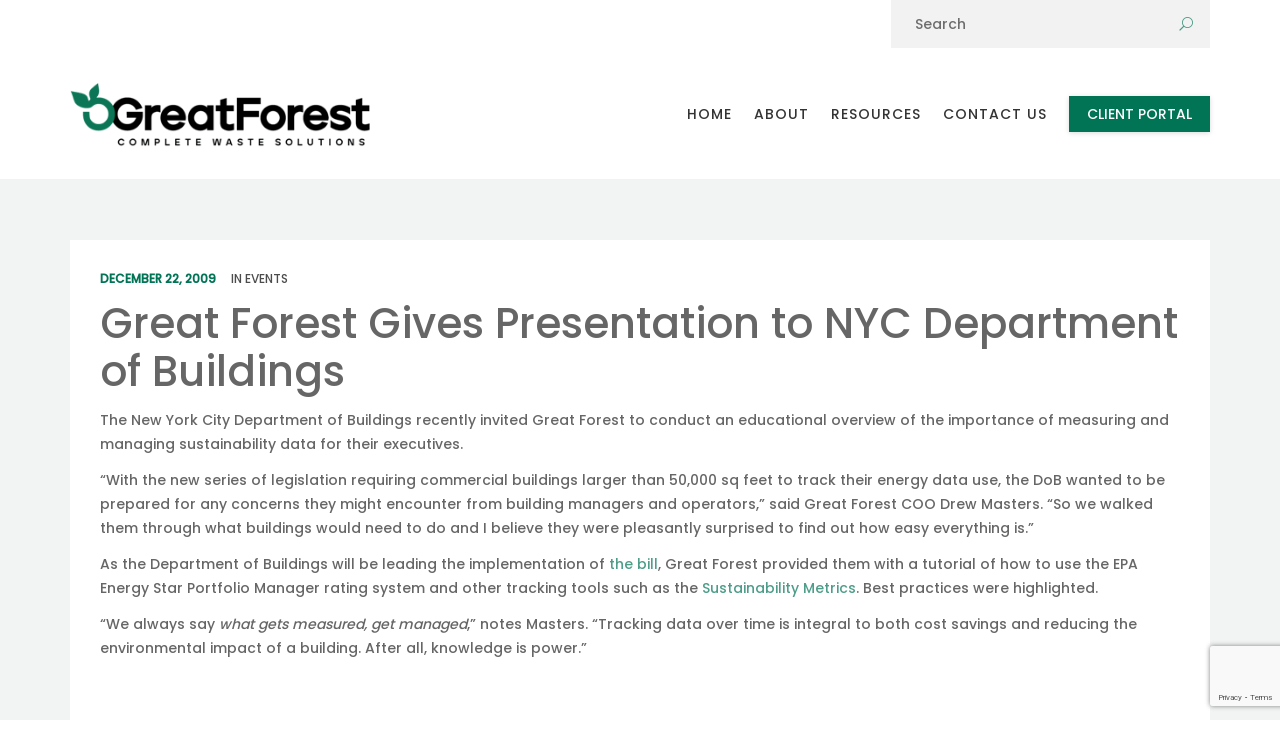

--- FILE ---
content_type: text/html; charset=utf-8
request_url: https://www.google.com/recaptcha/api2/anchor?ar=1&k=6Lc3ojcqAAAAAGZZO9pticr5EYmm_iv23y2_hJgq&co=aHR0cHM6Ly9ncmVhdGZvcmVzdC5jb206NDQz&hl=en&v=N67nZn4AqZkNcbeMu4prBgzg&size=invisible&anchor-ms=20000&execute-ms=30000&cb=3bgqetnp4ofn
body_size: 48858
content:
<!DOCTYPE HTML><html dir="ltr" lang="en"><head><meta http-equiv="Content-Type" content="text/html; charset=UTF-8">
<meta http-equiv="X-UA-Compatible" content="IE=edge">
<title>reCAPTCHA</title>
<style type="text/css">
/* cyrillic-ext */
@font-face {
  font-family: 'Roboto';
  font-style: normal;
  font-weight: 400;
  font-stretch: 100%;
  src: url(//fonts.gstatic.com/s/roboto/v48/KFO7CnqEu92Fr1ME7kSn66aGLdTylUAMa3GUBHMdazTgWw.woff2) format('woff2');
  unicode-range: U+0460-052F, U+1C80-1C8A, U+20B4, U+2DE0-2DFF, U+A640-A69F, U+FE2E-FE2F;
}
/* cyrillic */
@font-face {
  font-family: 'Roboto';
  font-style: normal;
  font-weight: 400;
  font-stretch: 100%;
  src: url(//fonts.gstatic.com/s/roboto/v48/KFO7CnqEu92Fr1ME7kSn66aGLdTylUAMa3iUBHMdazTgWw.woff2) format('woff2');
  unicode-range: U+0301, U+0400-045F, U+0490-0491, U+04B0-04B1, U+2116;
}
/* greek-ext */
@font-face {
  font-family: 'Roboto';
  font-style: normal;
  font-weight: 400;
  font-stretch: 100%;
  src: url(//fonts.gstatic.com/s/roboto/v48/KFO7CnqEu92Fr1ME7kSn66aGLdTylUAMa3CUBHMdazTgWw.woff2) format('woff2');
  unicode-range: U+1F00-1FFF;
}
/* greek */
@font-face {
  font-family: 'Roboto';
  font-style: normal;
  font-weight: 400;
  font-stretch: 100%;
  src: url(//fonts.gstatic.com/s/roboto/v48/KFO7CnqEu92Fr1ME7kSn66aGLdTylUAMa3-UBHMdazTgWw.woff2) format('woff2');
  unicode-range: U+0370-0377, U+037A-037F, U+0384-038A, U+038C, U+038E-03A1, U+03A3-03FF;
}
/* math */
@font-face {
  font-family: 'Roboto';
  font-style: normal;
  font-weight: 400;
  font-stretch: 100%;
  src: url(//fonts.gstatic.com/s/roboto/v48/KFO7CnqEu92Fr1ME7kSn66aGLdTylUAMawCUBHMdazTgWw.woff2) format('woff2');
  unicode-range: U+0302-0303, U+0305, U+0307-0308, U+0310, U+0312, U+0315, U+031A, U+0326-0327, U+032C, U+032F-0330, U+0332-0333, U+0338, U+033A, U+0346, U+034D, U+0391-03A1, U+03A3-03A9, U+03B1-03C9, U+03D1, U+03D5-03D6, U+03F0-03F1, U+03F4-03F5, U+2016-2017, U+2034-2038, U+203C, U+2040, U+2043, U+2047, U+2050, U+2057, U+205F, U+2070-2071, U+2074-208E, U+2090-209C, U+20D0-20DC, U+20E1, U+20E5-20EF, U+2100-2112, U+2114-2115, U+2117-2121, U+2123-214F, U+2190, U+2192, U+2194-21AE, U+21B0-21E5, U+21F1-21F2, U+21F4-2211, U+2213-2214, U+2216-22FF, U+2308-230B, U+2310, U+2319, U+231C-2321, U+2336-237A, U+237C, U+2395, U+239B-23B7, U+23D0, U+23DC-23E1, U+2474-2475, U+25AF, U+25B3, U+25B7, U+25BD, U+25C1, U+25CA, U+25CC, U+25FB, U+266D-266F, U+27C0-27FF, U+2900-2AFF, U+2B0E-2B11, U+2B30-2B4C, U+2BFE, U+3030, U+FF5B, U+FF5D, U+1D400-1D7FF, U+1EE00-1EEFF;
}
/* symbols */
@font-face {
  font-family: 'Roboto';
  font-style: normal;
  font-weight: 400;
  font-stretch: 100%;
  src: url(//fonts.gstatic.com/s/roboto/v48/KFO7CnqEu92Fr1ME7kSn66aGLdTylUAMaxKUBHMdazTgWw.woff2) format('woff2');
  unicode-range: U+0001-000C, U+000E-001F, U+007F-009F, U+20DD-20E0, U+20E2-20E4, U+2150-218F, U+2190, U+2192, U+2194-2199, U+21AF, U+21E6-21F0, U+21F3, U+2218-2219, U+2299, U+22C4-22C6, U+2300-243F, U+2440-244A, U+2460-24FF, U+25A0-27BF, U+2800-28FF, U+2921-2922, U+2981, U+29BF, U+29EB, U+2B00-2BFF, U+4DC0-4DFF, U+FFF9-FFFB, U+10140-1018E, U+10190-1019C, U+101A0, U+101D0-101FD, U+102E0-102FB, U+10E60-10E7E, U+1D2C0-1D2D3, U+1D2E0-1D37F, U+1F000-1F0FF, U+1F100-1F1AD, U+1F1E6-1F1FF, U+1F30D-1F30F, U+1F315, U+1F31C, U+1F31E, U+1F320-1F32C, U+1F336, U+1F378, U+1F37D, U+1F382, U+1F393-1F39F, U+1F3A7-1F3A8, U+1F3AC-1F3AF, U+1F3C2, U+1F3C4-1F3C6, U+1F3CA-1F3CE, U+1F3D4-1F3E0, U+1F3ED, U+1F3F1-1F3F3, U+1F3F5-1F3F7, U+1F408, U+1F415, U+1F41F, U+1F426, U+1F43F, U+1F441-1F442, U+1F444, U+1F446-1F449, U+1F44C-1F44E, U+1F453, U+1F46A, U+1F47D, U+1F4A3, U+1F4B0, U+1F4B3, U+1F4B9, U+1F4BB, U+1F4BF, U+1F4C8-1F4CB, U+1F4D6, U+1F4DA, U+1F4DF, U+1F4E3-1F4E6, U+1F4EA-1F4ED, U+1F4F7, U+1F4F9-1F4FB, U+1F4FD-1F4FE, U+1F503, U+1F507-1F50B, U+1F50D, U+1F512-1F513, U+1F53E-1F54A, U+1F54F-1F5FA, U+1F610, U+1F650-1F67F, U+1F687, U+1F68D, U+1F691, U+1F694, U+1F698, U+1F6AD, U+1F6B2, U+1F6B9-1F6BA, U+1F6BC, U+1F6C6-1F6CF, U+1F6D3-1F6D7, U+1F6E0-1F6EA, U+1F6F0-1F6F3, U+1F6F7-1F6FC, U+1F700-1F7FF, U+1F800-1F80B, U+1F810-1F847, U+1F850-1F859, U+1F860-1F887, U+1F890-1F8AD, U+1F8B0-1F8BB, U+1F8C0-1F8C1, U+1F900-1F90B, U+1F93B, U+1F946, U+1F984, U+1F996, U+1F9E9, U+1FA00-1FA6F, U+1FA70-1FA7C, U+1FA80-1FA89, U+1FA8F-1FAC6, U+1FACE-1FADC, U+1FADF-1FAE9, U+1FAF0-1FAF8, U+1FB00-1FBFF;
}
/* vietnamese */
@font-face {
  font-family: 'Roboto';
  font-style: normal;
  font-weight: 400;
  font-stretch: 100%;
  src: url(//fonts.gstatic.com/s/roboto/v48/KFO7CnqEu92Fr1ME7kSn66aGLdTylUAMa3OUBHMdazTgWw.woff2) format('woff2');
  unicode-range: U+0102-0103, U+0110-0111, U+0128-0129, U+0168-0169, U+01A0-01A1, U+01AF-01B0, U+0300-0301, U+0303-0304, U+0308-0309, U+0323, U+0329, U+1EA0-1EF9, U+20AB;
}
/* latin-ext */
@font-face {
  font-family: 'Roboto';
  font-style: normal;
  font-weight: 400;
  font-stretch: 100%;
  src: url(//fonts.gstatic.com/s/roboto/v48/KFO7CnqEu92Fr1ME7kSn66aGLdTylUAMa3KUBHMdazTgWw.woff2) format('woff2');
  unicode-range: U+0100-02BA, U+02BD-02C5, U+02C7-02CC, U+02CE-02D7, U+02DD-02FF, U+0304, U+0308, U+0329, U+1D00-1DBF, U+1E00-1E9F, U+1EF2-1EFF, U+2020, U+20A0-20AB, U+20AD-20C0, U+2113, U+2C60-2C7F, U+A720-A7FF;
}
/* latin */
@font-face {
  font-family: 'Roboto';
  font-style: normal;
  font-weight: 400;
  font-stretch: 100%;
  src: url(//fonts.gstatic.com/s/roboto/v48/KFO7CnqEu92Fr1ME7kSn66aGLdTylUAMa3yUBHMdazQ.woff2) format('woff2');
  unicode-range: U+0000-00FF, U+0131, U+0152-0153, U+02BB-02BC, U+02C6, U+02DA, U+02DC, U+0304, U+0308, U+0329, U+2000-206F, U+20AC, U+2122, U+2191, U+2193, U+2212, U+2215, U+FEFF, U+FFFD;
}
/* cyrillic-ext */
@font-face {
  font-family: 'Roboto';
  font-style: normal;
  font-weight: 500;
  font-stretch: 100%;
  src: url(//fonts.gstatic.com/s/roboto/v48/KFO7CnqEu92Fr1ME7kSn66aGLdTylUAMa3GUBHMdazTgWw.woff2) format('woff2');
  unicode-range: U+0460-052F, U+1C80-1C8A, U+20B4, U+2DE0-2DFF, U+A640-A69F, U+FE2E-FE2F;
}
/* cyrillic */
@font-face {
  font-family: 'Roboto';
  font-style: normal;
  font-weight: 500;
  font-stretch: 100%;
  src: url(//fonts.gstatic.com/s/roboto/v48/KFO7CnqEu92Fr1ME7kSn66aGLdTylUAMa3iUBHMdazTgWw.woff2) format('woff2');
  unicode-range: U+0301, U+0400-045F, U+0490-0491, U+04B0-04B1, U+2116;
}
/* greek-ext */
@font-face {
  font-family: 'Roboto';
  font-style: normal;
  font-weight: 500;
  font-stretch: 100%;
  src: url(//fonts.gstatic.com/s/roboto/v48/KFO7CnqEu92Fr1ME7kSn66aGLdTylUAMa3CUBHMdazTgWw.woff2) format('woff2');
  unicode-range: U+1F00-1FFF;
}
/* greek */
@font-face {
  font-family: 'Roboto';
  font-style: normal;
  font-weight: 500;
  font-stretch: 100%;
  src: url(//fonts.gstatic.com/s/roboto/v48/KFO7CnqEu92Fr1ME7kSn66aGLdTylUAMa3-UBHMdazTgWw.woff2) format('woff2');
  unicode-range: U+0370-0377, U+037A-037F, U+0384-038A, U+038C, U+038E-03A1, U+03A3-03FF;
}
/* math */
@font-face {
  font-family: 'Roboto';
  font-style: normal;
  font-weight: 500;
  font-stretch: 100%;
  src: url(//fonts.gstatic.com/s/roboto/v48/KFO7CnqEu92Fr1ME7kSn66aGLdTylUAMawCUBHMdazTgWw.woff2) format('woff2');
  unicode-range: U+0302-0303, U+0305, U+0307-0308, U+0310, U+0312, U+0315, U+031A, U+0326-0327, U+032C, U+032F-0330, U+0332-0333, U+0338, U+033A, U+0346, U+034D, U+0391-03A1, U+03A3-03A9, U+03B1-03C9, U+03D1, U+03D5-03D6, U+03F0-03F1, U+03F4-03F5, U+2016-2017, U+2034-2038, U+203C, U+2040, U+2043, U+2047, U+2050, U+2057, U+205F, U+2070-2071, U+2074-208E, U+2090-209C, U+20D0-20DC, U+20E1, U+20E5-20EF, U+2100-2112, U+2114-2115, U+2117-2121, U+2123-214F, U+2190, U+2192, U+2194-21AE, U+21B0-21E5, U+21F1-21F2, U+21F4-2211, U+2213-2214, U+2216-22FF, U+2308-230B, U+2310, U+2319, U+231C-2321, U+2336-237A, U+237C, U+2395, U+239B-23B7, U+23D0, U+23DC-23E1, U+2474-2475, U+25AF, U+25B3, U+25B7, U+25BD, U+25C1, U+25CA, U+25CC, U+25FB, U+266D-266F, U+27C0-27FF, U+2900-2AFF, U+2B0E-2B11, U+2B30-2B4C, U+2BFE, U+3030, U+FF5B, U+FF5D, U+1D400-1D7FF, U+1EE00-1EEFF;
}
/* symbols */
@font-face {
  font-family: 'Roboto';
  font-style: normal;
  font-weight: 500;
  font-stretch: 100%;
  src: url(//fonts.gstatic.com/s/roboto/v48/KFO7CnqEu92Fr1ME7kSn66aGLdTylUAMaxKUBHMdazTgWw.woff2) format('woff2');
  unicode-range: U+0001-000C, U+000E-001F, U+007F-009F, U+20DD-20E0, U+20E2-20E4, U+2150-218F, U+2190, U+2192, U+2194-2199, U+21AF, U+21E6-21F0, U+21F3, U+2218-2219, U+2299, U+22C4-22C6, U+2300-243F, U+2440-244A, U+2460-24FF, U+25A0-27BF, U+2800-28FF, U+2921-2922, U+2981, U+29BF, U+29EB, U+2B00-2BFF, U+4DC0-4DFF, U+FFF9-FFFB, U+10140-1018E, U+10190-1019C, U+101A0, U+101D0-101FD, U+102E0-102FB, U+10E60-10E7E, U+1D2C0-1D2D3, U+1D2E0-1D37F, U+1F000-1F0FF, U+1F100-1F1AD, U+1F1E6-1F1FF, U+1F30D-1F30F, U+1F315, U+1F31C, U+1F31E, U+1F320-1F32C, U+1F336, U+1F378, U+1F37D, U+1F382, U+1F393-1F39F, U+1F3A7-1F3A8, U+1F3AC-1F3AF, U+1F3C2, U+1F3C4-1F3C6, U+1F3CA-1F3CE, U+1F3D4-1F3E0, U+1F3ED, U+1F3F1-1F3F3, U+1F3F5-1F3F7, U+1F408, U+1F415, U+1F41F, U+1F426, U+1F43F, U+1F441-1F442, U+1F444, U+1F446-1F449, U+1F44C-1F44E, U+1F453, U+1F46A, U+1F47D, U+1F4A3, U+1F4B0, U+1F4B3, U+1F4B9, U+1F4BB, U+1F4BF, U+1F4C8-1F4CB, U+1F4D6, U+1F4DA, U+1F4DF, U+1F4E3-1F4E6, U+1F4EA-1F4ED, U+1F4F7, U+1F4F9-1F4FB, U+1F4FD-1F4FE, U+1F503, U+1F507-1F50B, U+1F50D, U+1F512-1F513, U+1F53E-1F54A, U+1F54F-1F5FA, U+1F610, U+1F650-1F67F, U+1F687, U+1F68D, U+1F691, U+1F694, U+1F698, U+1F6AD, U+1F6B2, U+1F6B9-1F6BA, U+1F6BC, U+1F6C6-1F6CF, U+1F6D3-1F6D7, U+1F6E0-1F6EA, U+1F6F0-1F6F3, U+1F6F7-1F6FC, U+1F700-1F7FF, U+1F800-1F80B, U+1F810-1F847, U+1F850-1F859, U+1F860-1F887, U+1F890-1F8AD, U+1F8B0-1F8BB, U+1F8C0-1F8C1, U+1F900-1F90B, U+1F93B, U+1F946, U+1F984, U+1F996, U+1F9E9, U+1FA00-1FA6F, U+1FA70-1FA7C, U+1FA80-1FA89, U+1FA8F-1FAC6, U+1FACE-1FADC, U+1FADF-1FAE9, U+1FAF0-1FAF8, U+1FB00-1FBFF;
}
/* vietnamese */
@font-face {
  font-family: 'Roboto';
  font-style: normal;
  font-weight: 500;
  font-stretch: 100%;
  src: url(//fonts.gstatic.com/s/roboto/v48/KFO7CnqEu92Fr1ME7kSn66aGLdTylUAMa3OUBHMdazTgWw.woff2) format('woff2');
  unicode-range: U+0102-0103, U+0110-0111, U+0128-0129, U+0168-0169, U+01A0-01A1, U+01AF-01B0, U+0300-0301, U+0303-0304, U+0308-0309, U+0323, U+0329, U+1EA0-1EF9, U+20AB;
}
/* latin-ext */
@font-face {
  font-family: 'Roboto';
  font-style: normal;
  font-weight: 500;
  font-stretch: 100%;
  src: url(//fonts.gstatic.com/s/roboto/v48/KFO7CnqEu92Fr1ME7kSn66aGLdTylUAMa3KUBHMdazTgWw.woff2) format('woff2');
  unicode-range: U+0100-02BA, U+02BD-02C5, U+02C7-02CC, U+02CE-02D7, U+02DD-02FF, U+0304, U+0308, U+0329, U+1D00-1DBF, U+1E00-1E9F, U+1EF2-1EFF, U+2020, U+20A0-20AB, U+20AD-20C0, U+2113, U+2C60-2C7F, U+A720-A7FF;
}
/* latin */
@font-face {
  font-family: 'Roboto';
  font-style: normal;
  font-weight: 500;
  font-stretch: 100%;
  src: url(//fonts.gstatic.com/s/roboto/v48/KFO7CnqEu92Fr1ME7kSn66aGLdTylUAMa3yUBHMdazQ.woff2) format('woff2');
  unicode-range: U+0000-00FF, U+0131, U+0152-0153, U+02BB-02BC, U+02C6, U+02DA, U+02DC, U+0304, U+0308, U+0329, U+2000-206F, U+20AC, U+2122, U+2191, U+2193, U+2212, U+2215, U+FEFF, U+FFFD;
}
/* cyrillic-ext */
@font-face {
  font-family: 'Roboto';
  font-style: normal;
  font-weight: 900;
  font-stretch: 100%;
  src: url(//fonts.gstatic.com/s/roboto/v48/KFO7CnqEu92Fr1ME7kSn66aGLdTylUAMa3GUBHMdazTgWw.woff2) format('woff2');
  unicode-range: U+0460-052F, U+1C80-1C8A, U+20B4, U+2DE0-2DFF, U+A640-A69F, U+FE2E-FE2F;
}
/* cyrillic */
@font-face {
  font-family: 'Roboto';
  font-style: normal;
  font-weight: 900;
  font-stretch: 100%;
  src: url(//fonts.gstatic.com/s/roboto/v48/KFO7CnqEu92Fr1ME7kSn66aGLdTylUAMa3iUBHMdazTgWw.woff2) format('woff2');
  unicode-range: U+0301, U+0400-045F, U+0490-0491, U+04B0-04B1, U+2116;
}
/* greek-ext */
@font-face {
  font-family: 'Roboto';
  font-style: normal;
  font-weight: 900;
  font-stretch: 100%;
  src: url(//fonts.gstatic.com/s/roboto/v48/KFO7CnqEu92Fr1ME7kSn66aGLdTylUAMa3CUBHMdazTgWw.woff2) format('woff2');
  unicode-range: U+1F00-1FFF;
}
/* greek */
@font-face {
  font-family: 'Roboto';
  font-style: normal;
  font-weight: 900;
  font-stretch: 100%;
  src: url(//fonts.gstatic.com/s/roboto/v48/KFO7CnqEu92Fr1ME7kSn66aGLdTylUAMa3-UBHMdazTgWw.woff2) format('woff2');
  unicode-range: U+0370-0377, U+037A-037F, U+0384-038A, U+038C, U+038E-03A1, U+03A3-03FF;
}
/* math */
@font-face {
  font-family: 'Roboto';
  font-style: normal;
  font-weight: 900;
  font-stretch: 100%;
  src: url(//fonts.gstatic.com/s/roboto/v48/KFO7CnqEu92Fr1ME7kSn66aGLdTylUAMawCUBHMdazTgWw.woff2) format('woff2');
  unicode-range: U+0302-0303, U+0305, U+0307-0308, U+0310, U+0312, U+0315, U+031A, U+0326-0327, U+032C, U+032F-0330, U+0332-0333, U+0338, U+033A, U+0346, U+034D, U+0391-03A1, U+03A3-03A9, U+03B1-03C9, U+03D1, U+03D5-03D6, U+03F0-03F1, U+03F4-03F5, U+2016-2017, U+2034-2038, U+203C, U+2040, U+2043, U+2047, U+2050, U+2057, U+205F, U+2070-2071, U+2074-208E, U+2090-209C, U+20D0-20DC, U+20E1, U+20E5-20EF, U+2100-2112, U+2114-2115, U+2117-2121, U+2123-214F, U+2190, U+2192, U+2194-21AE, U+21B0-21E5, U+21F1-21F2, U+21F4-2211, U+2213-2214, U+2216-22FF, U+2308-230B, U+2310, U+2319, U+231C-2321, U+2336-237A, U+237C, U+2395, U+239B-23B7, U+23D0, U+23DC-23E1, U+2474-2475, U+25AF, U+25B3, U+25B7, U+25BD, U+25C1, U+25CA, U+25CC, U+25FB, U+266D-266F, U+27C0-27FF, U+2900-2AFF, U+2B0E-2B11, U+2B30-2B4C, U+2BFE, U+3030, U+FF5B, U+FF5D, U+1D400-1D7FF, U+1EE00-1EEFF;
}
/* symbols */
@font-face {
  font-family: 'Roboto';
  font-style: normal;
  font-weight: 900;
  font-stretch: 100%;
  src: url(//fonts.gstatic.com/s/roboto/v48/KFO7CnqEu92Fr1ME7kSn66aGLdTylUAMaxKUBHMdazTgWw.woff2) format('woff2');
  unicode-range: U+0001-000C, U+000E-001F, U+007F-009F, U+20DD-20E0, U+20E2-20E4, U+2150-218F, U+2190, U+2192, U+2194-2199, U+21AF, U+21E6-21F0, U+21F3, U+2218-2219, U+2299, U+22C4-22C6, U+2300-243F, U+2440-244A, U+2460-24FF, U+25A0-27BF, U+2800-28FF, U+2921-2922, U+2981, U+29BF, U+29EB, U+2B00-2BFF, U+4DC0-4DFF, U+FFF9-FFFB, U+10140-1018E, U+10190-1019C, U+101A0, U+101D0-101FD, U+102E0-102FB, U+10E60-10E7E, U+1D2C0-1D2D3, U+1D2E0-1D37F, U+1F000-1F0FF, U+1F100-1F1AD, U+1F1E6-1F1FF, U+1F30D-1F30F, U+1F315, U+1F31C, U+1F31E, U+1F320-1F32C, U+1F336, U+1F378, U+1F37D, U+1F382, U+1F393-1F39F, U+1F3A7-1F3A8, U+1F3AC-1F3AF, U+1F3C2, U+1F3C4-1F3C6, U+1F3CA-1F3CE, U+1F3D4-1F3E0, U+1F3ED, U+1F3F1-1F3F3, U+1F3F5-1F3F7, U+1F408, U+1F415, U+1F41F, U+1F426, U+1F43F, U+1F441-1F442, U+1F444, U+1F446-1F449, U+1F44C-1F44E, U+1F453, U+1F46A, U+1F47D, U+1F4A3, U+1F4B0, U+1F4B3, U+1F4B9, U+1F4BB, U+1F4BF, U+1F4C8-1F4CB, U+1F4D6, U+1F4DA, U+1F4DF, U+1F4E3-1F4E6, U+1F4EA-1F4ED, U+1F4F7, U+1F4F9-1F4FB, U+1F4FD-1F4FE, U+1F503, U+1F507-1F50B, U+1F50D, U+1F512-1F513, U+1F53E-1F54A, U+1F54F-1F5FA, U+1F610, U+1F650-1F67F, U+1F687, U+1F68D, U+1F691, U+1F694, U+1F698, U+1F6AD, U+1F6B2, U+1F6B9-1F6BA, U+1F6BC, U+1F6C6-1F6CF, U+1F6D3-1F6D7, U+1F6E0-1F6EA, U+1F6F0-1F6F3, U+1F6F7-1F6FC, U+1F700-1F7FF, U+1F800-1F80B, U+1F810-1F847, U+1F850-1F859, U+1F860-1F887, U+1F890-1F8AD, U+1F8B0-1F8BB, U+1F8C0-1F8C1, U+1F900-1F90B, U+1F93B, U+1F946, U+1F984, U+1F996, U+1F9E9, U+1FA00-1FA6F, U+1FA70-1FA7C, U+1FA80-1FA89, U+1FA8F-1FAC6, U+1FACE-1FADC, U+1FADF-1FAE9, U+1FAF0-1FAF8, U+1FB00-1FBFF;
}
/* vietnamese */
@font-face {
  font-family: 'Roboto';
  font-style: normal;
  font-weight: 900;
  font-stretch: 100%;
  src: url(//fonts.gstatic.com/s/roboto/v48/KFO7CnqEu92Fr1ME7kSn66aGLdTylUAMa3OUBHMdazTgWw.woff2) format('woff2');
  unicode-range: U+0102-0103, U+0110-0111, U+0128-0129, U+0168-0169, U+01A0-01A1, U+01AF-01B0, U+0300-0301, U+0303-0304, U+0308-0309, U+0323, U+0329, U+1EA0-1EF9, U+20AB;
}
/* latin-ext */
@font-face {
  font-family: 'Roboto';
  font-style: normal;
  font-weight: 900;
  font-stretch: 100%;
  src: url(//fonts.gstatic.com/s/roboto/v48/KFO7CnqEu92Fr1ME7kSn66aGLdTylUAMa3KUBHMdazTgWw.woff2) format('woff2');
  unicode-range: U+0100-02BA, U+02BD-02C5, U+02C7-02CC, U+02CE-02D7, U+02DD-02FF, U+0304, U+0308, U+0329, U+1D00-1DBF, U+1E00-1E9F, U+1EF2-1EFF, U+2020, U+20A0-20AB, U+20AD-20C0, U+2113, U+2C60-2C7F, U+A720-A7FF;
}
/* latin */
@font-face {
  font-family: 'Roboto';
  font-style: normal;
  font-weight: 900;
  font-stretch: 100%;
  src: url(//fonts.gstatic.com/s/roboto/v48/KFO7CnqEu92Fr1ME7kSn66aGLdTylUAMa3yUBHMdazQ.woff2) format('woff2');
  unicode-range: U+0000-00FF, U+0131, U+0152-0153, U+02BB-02BC, U+02C6, U+02DA, U+02DC, U+0304, U+0308, U+0329, U+2000-206F, U+20AC, U+2122, U+2191, U+2193, U+2212, U+2215, U+FEFF, U+FFFD;
}

</style>
<link rel="stylesheet" type="text/css" href="https://www.gstatic.com/recaptcha/releases/N67nZn4AqZkNcbeMu4prBgzg/styles__ltr.css">
<script nonce="6bn0tEBaeUQJwBS28qkWmg" type="text/javascript">window['__recaptcha_api'] = 'https://www.google.com/recaptcha/api2/';</script>
<script type="text/javascript" src="https://www.gstatic.com/recaptcha/releases/N67nZn4AqZkNcbeMu4prBgzg/recaptcha__en.js" nonce="6bn0tEBaeUQJwBS28qkWmg">
      
    </script></head>
<body><div id="rc-anchor-alert" class="rc-anchor-alert"></div>
<input type="hidden" id="recaptcha-token" value="[base64]">
<script type="text/javascript" nonce="6bn0tEBaeUQJwBS28qkWmg">
      recaptcha.anchor.Main.init("[\x22ainput\x22,[\x22bgdata\x22,\x22\x22,\[base64]/[base64]/[base64]/bmV3IHJbeF0oY1swXSk6RT09Mj9uZXcgclt4XShjWzBdLGNbMV0pOkU9PTM/bmV3IHJbeF0oY1swXSxjWzFdLGNbMl0pOkU9PTQ/[base64]/[base64]/[base64]/[base64]/[base64]/[base64]/[base64]/[base64]\x22,\[base64]\\u003d\x22,\x22w4DDjMKKFMK7wrzCjMKJw6BUw55EIcKkEmrDv8OSUcO3w7/DqwnChcOAwr0iCsOUFCrCgsOPCnhwH8OWw7rCiTHDg8OEFGQiwofDqlnCpcOIwqzDmsOPYQbDrMKXwqDCrFbCukIMw5fDocK3wqoGw6kKwrzCmcKZwqbDvWTDoMKNwonDqVhlwrhcw681w4nDicK7XsKRw6E6PMOcc8K0TB/[base64]/CssOrFHwCw480UwR0QsKuwqfCqFRzOcOSw6jCvMKUwp/[base64]/[base64]/azHDpjfCkgpUwrHDm8KuacOHw7NTw7rCisKKCWogIcOdw7bCusKAb8OLZwjDh1U1YMKqw5/CngJBw64iwrMQR0PDsMOIRB3Dh15iecO1w6geZm3CtUnDiMKxw5nDlh3CiMKsw5pGwq7DvBZhJkgJNXR+w4Mzw5bCvgDCmz7Dp1Bow4pINmIpAQbDlcO5HMOsw64DJRhaRC/Dg8KuTlF5TkU8fMOZbsKndAdSYiHCl8OtUsKlGG9QWiF+ZQZBwpvDhDdSI8KUwoLCgwHCugZiw5EJwpUcNlgCw4TDhkDDjVHDqMK8w6V2w7wgLcOyw58TwpPCh8K2NE3DkMOad8Kkc8Ksw7bDjcO0w6XCuRXDly4FUhHCpBp6OHnCosOkw7oawq3DucKHwo/DuQoywp4BNUPDkgkPwrLDiR3Ds2dTwrTDmGvDiAjCusK/w6YtM8O3HcKgw77DpsK5YmAqw7LDkcO6IhZJVsO1QyvDggRXw6/DuUR3YMOAwp1IC2rDm1Jnw7/DvcOnwq4lwpFkwqDDp8OOw6RVBlHCryo6wqZcw6jCnMOjXsKPw4rDs8KaLBRXw6woKsKQXAvDskBtWXPCnsKNb2jDrMKRw7LDvgFowrbCusO/w6kGw6fCscO/w6LCm8KuHsKPemRobsOgw7sNXmzClMOLwq/CnX/[base64]/CmsOaw6/Drh4DH8KoaMOfABtNZ8OiWhfDnDLDl8KnXcKWW8KDwoHCjcKvEXDClMKnwoPCmj5Gw5bClk4qEMOnTyYewojDsBTCocKjw7vCqsO9w6sBLcOhwqXCuMO1DcOmw75lwrXDvMKbw53ChcKXFUYLwrpSL23DnkHDrW/Dlw/CrUjDpsOQWwUYw4TCr27DskAuLSPCksOnUcOJwqTCscKlEMOHw7XCocOTw7BUVG8lTEYQUgR0w7fDk8OdwpXDnFQ3HiwIwozDnAZFUsO8fUF6YMOYK08VTjDDmsK8woY3albDs1XDn2PClMO7d8OLw4s/VMOLw4zDuEnCtTfCkAvDmsK4DW0vwptKwqDCt3bDhBM9w7d3LBIbc8K8PsOKw73CncOdUXDDvMKUUcO/wrQGb8KJw5IXw5XDuDE4b8KkUA5GZMOSwoNJw4LCqB/[base64]/Chg7ChB5awrXCj8OfWMKobCl4wqVkw77Cuy8KNRlGJndxw4XCpcOTLMOyw6rDjsOfKi8PFR1/F0XDgwXDocOpV3fDl8O+DsKZFsOvw58+wqcNw5PDvRpGOsO+w7IMbMO6woPCuMOKKcKyRCjCrMKzIi3ClsO6OMOpw4jDk0DCm8OKw4HClHnCuQ/Cu3nDghsJw60mw7Y0c8O/wpB3fiN7wpvDpAfDgcOrOMKUMHbDjcKhw5bDvElTwrsPVcOUw64Rw74DM8KgZMO3w45IK20ZC8KFw5ddRMKhw5vCo8KAOsK+H8OGwqDCt2AKJAwOw5xVeXDDog7DgUNVw4/Dv2N1f8Odw5jDicOawpJ/woTCnE5QTMKiUcKcw71nw7PDpMOVwpHCvsK6w5PCvsKwd1vCjwxgesK4G1RiT8O7EsKLwozDuMOHRg/CjlDDk1zCmAhqwq5Jw5JCKMOLwrLDjk0JJXx3w60oFg1qwrzCpXlNw54kw5V3wp9oKcORfH85wovCtEHCrcOYw6nCmMKfwoISBHHCoxoPw6vCqMKowok/wp9dwpDDuF/CmlDDh8KnAcK6wpcTZChTecO9RsKJbjtMIH5ZJMOHGsO5WcOuw5tCADx/wofCtcOLdsOQE8OMwp7Cr8Kjw6jCuWXDukYJVcOQfsKpY8OPTMO7WsOYw5cOw6VnwqTDnMOkYRd0ecKrw7bCrW/[base64]/DvBLDqnYAw4nCuMOJSAAic8O6wrvClGs5w48dTsOCw5fCg8KMw5LClkLDiV9dYmEuccKIDsKSOcOTUcKmwod5w7F5w7wKN8Onw6pVAMOmbmtef8Kmwo8tw5zCtVA7aXgRw69mwobCqD5IwofDrMOBbSMGIsOsHlbCswHCrMKICcOeLVXDmlLChMKZR8Kpwophwr/CisKHAWXCt8KscGNgwoB8XBrDnVPDgAjChwLClE9ywrIVw5l7wpVlw4YxwoPDs8OUcMOjTsOXwr/DmsOswop9OcOvEB3DisKnwo/CscOQwqUBOnLCi0fCtMO6Fh4ww4/Cl8KyOk/DjU3DqDprw4HCpcOvfhxSFlpowoMLw57ChgAaw7RgfsOiwpoYw6JMwpXClS0RwrtOwq/CmVBpQcO+F8OHOz/Du09YVcOpw6dWwpjCiBl0wp8QwpZqWMK5w6NhwqXDn8K9wo8WQW7Cu3fCpcOTR0rCvsOXTFTCncKvw6AeO0AYPUJtw70UecKgG3pQOikCHMOxBsK0w6UxaD/[base64]/[base64]/DlgfCtwx9wq/[base64]/[base64]/CpMKZw5NEwo3DsV4/w5AiK8KHwr7Dh8OWJ8K6wrTCkcO/w4wNw45NOkhDwrkbPBTCjlzDgcOdL1LCjXvDshxdesOFwq7DoWsCwo/Cl8KnEFB/w6HCsMOOYcKQGwPDjg/CvBQCw411XC7Ci8OVwpBOZVDDhkHDjsOUbB/DncKmVkUtKcKwbS5EwqvCgMOCH2sSw5NqQCJIw5ExACzChsKNwr4KZcOEw5zCqsOrDwrCvsOTw63DrjfDi8O4w4IYwo8RLXjCicK1IsOeXjfCqsOOJ2LClsOfwqN2VxA1w6s5SGh/asKgwoN+woHCr8Oiw710dR/[base64]/w5bCrcK6fyEyEFJOP1Bcw5gAw4HDjsKww5fCiHLDsMKvbDlmw40UfBQHwpppFWrCvG7DsnwYwpdSw40mwqEsw4sXwqjDuwlYUcKuw7XDuQw8wrDCszPCicKIYcKRw73Dt8K+wprDusOuw6nDiTbClWd1w6/CuU53EMOvw6AowpDCqDXCu8KuU8KzwqXDl8OLeMKvwpMyMjzDicOvNSZ3BHhtP1V+GXrDjcO9cCgcw6ccw644JhU4wpLDtMOEFEF6aMOQIlgTJgoXZcK/XcOaD8OVNMKdwotYwpdTwr1Owrwfw60RaTg1RnJowpNJdADCq8OMw7JAwr7DuFXDpQTCgsONw6vCjmvCicOsaMOBw5ITwo/[base64]/CmMKbwrHDlmtLO8KYw7ZRwqnDrMKEaMK0XR3CqyvDpibDrHlhNcKGdQbCtsKxwooqwrIAd8OZwozCtDHDlMODLULClXAPVcKbVcKzZWrCqxPDr1zDvG8zdMKbwoTCsBlWIz9VDx09bE12w5sjMw/DnQ7DrsKnw6rCumUfd3/[base64]/CsyIyXcOOwoDDl8KdwpIaJUXDrsOuw6A6UcK/w5TCsMOiw73Dj8Krw73Dgh7Dp8Kowo5rw4xbw4M8J8OPVcKuwo9AKsK/w6rDlcO0w483HQYpVD7DtlbCthXCkU/CunMidcKmVsKMFcKQaw1/w7Ueex/[base64]/w4jDmcO9w5HCmi90BMO3Mjgiw69Bw67DkybCnMKVw7Yyw7LDosOtQMOfGcO8RsKieMOfwowOXMOMFHE1S8KZw6fCqMOcwoDCoMKmw7HCr8OyN0VuCE/Cq8ORSmZNcQ8hfjZHw47CssKgNzHCmMOYGELCnEdqwpNAw7XCrcKjw5RWHcK8wpgOXxHDjcO4w5QbDTPDm1xRw67CkMOVw4/ChynDm1HCmMKXwps8w5Ymfjp3w6vCoi/[base64]/DizVlecOpfcOYw77Dk8OfaSEhw63DrBpNPTlCMwnDm8OoUcKCQBIpfMOLVMKawqLDocKBw4/DkMKTbG3DgcOsfsOqwqLDsMO5eQPDk3c3wpLDpsKzRTbCscOPwpzDll3CssO8UMOQacO0ccK2w6rCrcOFJsOCwq1/[base64]/w5FiQcKwwqpTFy1Pw6/DrcOXw4E6b2LCg8O8A8KbwrHCnsKSw7bDsHvCqcKkNirDqE/CpHTDh3lSG8Krw5/[base64]/Dvis0w6rCnMKGZMOfKVwDw6vCi2VfwqB3bcOlwoTCr2jCpMKQwoJJQMOjw4nDnC7Cly7DiMKyAgZHwq04G2gXRsK/wr8IOSfDmsOmw54/w4LDt8OzNB0hw61hwo/DscKhLVFWa8OUJmVPw7tNwrTDoQ4ABsOWwr0mHWx3Plt6P30+w6MdWcO/NsKpWiPCg8KLbm7DlAHCpcKOesKNMlMIO8Opwq9qPcOuWVvCnsOCJMKZwoBIw7kJWSTDoMOQEcOhEETDpMO8wpEIwpBWw4XDlMK8w5ZgYWsObsKRw6wxCcO9wrA9wqRvw4lGfMKDA0jCnMOUfMKVVsOeZxfDvMOFw4fCoMOgcAtYw6bDugkVLjnCgG/DjiIOw6jDnnjDkFUmKiLCi2F0w4PDqMOAw5PCtTdzw6nCqMOHw7DDqn4KYMO2w7hTw59dbMKcflbDtMO9L8KzVWzCqMKDw4UOw5QHfsK3wq3DmkEJw7HDssKWDHvCjUckw6t3wrbDtcOLw7NrwozCnGRXw7YAw61OSS3CkMK+LsOwFcKtBcK7TsKlOzl/aSB9THPDucK4w5DCtiJLwr95wpDDq8OfcMKawqjCjiUDwp1RU2HDrRXDgEIfw6s/[base64]/[base64]/wrfCr3BowrILw4/CgCXCs8KTLcKxwpHDmsOFw7DCmX7Dk8ODw6ZhBXrCjsKCw4zDqB0Mw6FZekDDpg01N8O9w4DDrgBUw4YwemLDl8KgLkdmXScjw6nDosKyBkTCuHJmwpEZwqbClcObQMKdKMKZw6JQw6MUN8KmwpbDqcKkTC/[base64]/wqDDmsOiP8Kew4DCvzIEVMO/[base64]/Di8KZw5DChHAcwrbCs1gxN2LCt3LDuFPCu8ODeErCiMKONRATw6PCnMKCwqhvdMKow7E0w6IgwpM4CQpHQcKJwpp4wqzChHnDpcK0DyTCoC7Cl8K/woRTJ2ZuLiLCl8O1B8KlScKqVcOOw7QYwqHDsMOAdMOXwoJkOsOZPFLDrDxbwozCt8OAw6Ejw4bCvcKewpUqV8KlR8K/PcK7WcOuKmrDvAZBw6JkwonDiyxZwpfCt8K7wo7DlBYTfMOHw5cgYGwFw7JZw4h4K8OeacKiwofDsDRqRsKSDj3Cgx43wrArRXTCk8KXw6ERwrTCpMOODXYJwohgKkdxwqwBOMOEw4Q0fMOQwrbCux13wprDssOgw4o/ezloOsOHZAlOwrdVHsOXw7zChsKOw440wqrDqmx2wrZDwpVRdTEpOMO+KkLDoArCusO5w50ow59bwo56XkolRMK/GV7DtcK3ZcKuBBliXDnDskBAwpXDo3ZxI8KJw7FLwr9pw4MewoFmYlxuLcOKSsODwpldw7lfw57Du8OgCMK5wqIdDxoMYMK5wo9FFzRhYj85wrLDjcKOIcKqGMKdT2jChznDp8OLA8KVMUhcw7vDqsOeX8Ohw54dIsKBBUjChsOaw5HCrV/Co3J5w5rCisOOw50PTXY5GMK+LUrCkjLCvHUvwo7DgcOHw6DDpCDDnwZFKj1tRMKnwpkIMsOlw4t8wrJSNcKBwr7CjMOTw6UtwovCtVpKFRnChsK7w5phAsO8w5/DvMK7wq/DhSoZw5FDWBV4SXgIw6hMwrtRw4pGFMKjPcOmw4LDmxt3L8O4wpjDnsKiZQJnwpzCjwjCslTDkADDvcK/YBRdF8O7ZsOJw4Rqw5LCiSvCisOLw5LCvMKLw4wCU2JGNcOrACTCn8OPPiMPw5cwwoPDj8ODw5TCl8ObwpHCuQxnw4HCscKiwrR+wo7DmkJUwpPDo8K3w6BWwpQ2IcKUGMOEw43Di19maXV8wp3DssK/[base64]/DmknDnMOsw4plWsK9WV/CscKFABwWEwdowqEnwoJbfh/[base64]/[base64]/DnxwfwoDDk8K4w4fDkMKjSFMTfjMuWsKHwpcnZMOWF0JXw4QJw7zCvRrCh8Ocw5oEZUYawptHw68Yw43DoxzDrMOxwr0Fw6okw6bDtERmFlLDrR7DoGJAAygzDMKzwqAtXcOPwp3CksKrNMOOwqvCl8KoDBRQLDbDisOuw6kYZxvDpBsxI38NGcOTBx/CjcKvwqgFQT1maiHDoMKHMMObQcOQwrDDqcKjJUbDmzTDvj4sw63DgcOXTmPDuw4nZnjDvys3wq0KOcOpCBvCqRrDmsK2ansrMUDCjBgiw7szQwABwrlaw6o4QwzDgcOYwq/CsVApacKvE8KkUMOze38eG8KPCsKAw7oMw5HCtBtsPgrDqhQYN8OKD3J4PyINM1JYIjrCuG3DiEbDmC4xwrosw4x+QcK3Fm9uIsK5w4vDlsOLw5XCiSduw6QAasKJVcO6eE3CqF5/[base64]/Csm7DscKSMcKjw6fCt8O2wr/DsXTCnHV2akjCti51w6sWw7HDuA/Du8KXw6/DiBUqNMKHw6vDq8KrOcO4wrtHw4bDtsOPw6nClMOUwq/Du8O2OgF7cRobw6tjKMK5JcK+BiJkcgdTw5LDncOYwph9wpDDvGxQw4QQw7vDoTbCiBB5wr7DhhfCpcKlWi1EWBvCvcK4U8OfwrInXMO8wqnDuxnCt8KzDcOtAiTDpCUvwrnCmi/CuRYvdcKQwoHDvwvDosOyAMOAaS8oG8OvwrsMBA/DnD3CtHRpGMO9E8OmwqfDqyPDtsKdST3DqxjCqmgQQsKrwqfCtgfCgSXCqlXDnk/DnD7CkBltMRbCgcKnJsKpwoPCmsK/TiEYw7XCjsOEwqkRdS4UPsKqw4RkN8OTw55Aw5DCrsKJMXg1wrvCmwEiwr3Dn1NlwrsSwod/[base64]/w5/CpcOrwpbCoMO3RcKGw71fSsKewq0QwofCkngOwoI1wq/DuDDDnHg0J8OHV8O6ewwwwqgqX8ObN8K8WVkpFEjCvibCk0HDgAnDg8OuNsOdwpPDg1Ahwo0OH8KtJRjDvMOrw6BDOExzw7REw41aN8KpwqkKPzLDnABhw59fwpAgCT0Vw4rClsO/BmzDqC/DoMKrJMK0UcK6YzhhSsO4w5TCncKFw4hbf8KPwqp/BD1AZTXCjsOWwq4hw7FoOcK8wrpGD0NheVrDmQcswqzCsMKRwoDCtXtTwqMNYgfDisOcNWEpwpfCjsKACiBLCz/DvcOWwoF1w47CsMKlGXAqwphEYcOMVsKgHw/[base64]/P8KQw5rCu8OUw4zCkhIEQz/Co8KpwrjDk3Alwo/[base64]/wovCiSLCt1jDrFZYw4HCoATCrsOSwqfCgR7DscK/w4RQw7Fywr5dw5Q+agDCkAPDk0ERw6fCggh8DcOtwrsewqw6AMKVw4XDj8KVLMKCw6vDmjHCmWfCr3PDm8OgGCMsw7pBeWATwqXDnF83Iy/CkMKtEMKQGG/DvsOVR8OrcsKzQ0PDmQLCosO9OWwpY8OzN8KcwrnDqXLDvW0/wrvDq8OEccOZw6PChVTDh8OKwrjDi8KGfMOgwpvDmj9Sw7ZODsK2wo3DqVRoRVHDjgFrw5/[base64]/dj3DhsKZcHIvwosAbcOMZMOAwovDlsK5WUs/[base64]/CjsOgw4TCo0/ChMOXw4PDuS9Lwp/[base64]/CvBzDrTfDuk/CvcKQw5ZCw6NnwrPDpwzDnSkTwpx0Si7DlMOoNkXDpMO2KxHCqsKXVsK0DU/DqcKMw6XDnk5mFsOSw7DCjTkrw6F7wq7Doh8bw79vURlxLsO/[base64]/DrjYSw5bCi3XCsANZZgdndcO4BXRJcU3DpWTCkcO4wpPCisOZE2rClU/Cjj4PVG7CpsOCw7JBwopYw6srw7B3bUXCiXjDnsKCQsOSPsKDbD4gwrzCq3YSw5vCoXTCp8OIfsOmYTfCvsO0wpjDq8Khw7gkw47CisOBwp/[base64]/[base64]/[base64]/CvMOpbHJvw7DCrjhLwoDCrcKzd3MnDMO7TCHCpMOuwrHDollBMMK/J0PDlMKZWwY9QMOQXUxCw4TCq0M/w5lLAHXDjMKSwobDmMOFw4DDn8OHaMObw63CssKSUMO/w4TDqcKMwp3Dn10aG8OhwojCr8O1w61/[base64]/CvMKtTBdwBcOswoVZwpbCoxxALMOBXWDCk8OTZ8KtO8O2w5xLw4JiY8ODG8KfLcOUw53DosK+w5TCjMOIPS7Cq8OEwpZ9w6HDi1J1woNewo3CuwEwwpvChk5ZworCrsKYGQt5RcK/w6QzPXHDsgrDl8Ktw6NgwqfCnl7CscKIw4IBJDQRwppYw7/CncK3BMO5wozDgcKUw4oXw6vCqsObwrEPCcKjwr0Kw5fCqhwKEgEbw5DDi1sow7DCj8OkdMOJwo8ZDcOaa8K+wpkMwrLCpcOhwqzDjUDClQbDqAjDlw7ChsOcSEbDqcO0w6pQZ3fDqDXCgSLDp2fDjA0pwo/ClMKYInQ2woE6w5XDpcOBwrMECcOnf8Ocw5xcwq9DXsKkw43Cu8OYw7lZUsObQyTCugrDqsKEBA/CoRxGXMONwqspwonCjMONBTPCvQYrIsKqK8K7CCcFw781LsOROMOOFcOUwq9rwoRMRcOTw6o6DhUwwqN1VsOuwqRSw71Lw4LCr0Z0LcOWwp9Ew6Iuw6/[base64]/CjirDtlUECcOowqDChMOCw4ZOw6Ifw41/XsOgWMKDScKgwqw1ecKZwoEnMgnDh8KQZMKKwqPCuMOCNMOSDyLCqW5Uw69GbBLCiwE8IsKkwoHDr3DDkix0EsO2WjrCpCrCncOIZMOwwrfChw4ANsOSFcKlwooPwp/Di1bDpio5w7LCpMKPU8OkB8Okw5Vgw6Jnd8OWPDshw5RkMx7DnMK8w4ZVHsOQwqjDtmh5AcOswpjDv8ODw4vDpFMtVsKTOcKNwqo4YFEVw4JDwp/DisKqwqkbVTnDnSLDjcKBw4VMwrRDw7nCjAt+PsOeZD5sw4PDsXTDosOMw6NKwqDCpcOtIh5YZMOawrDDt8K0OMOQw55mw4d1w5ZCN8K3w6jCpcOKw6LCsMOFwosIDsOBH2HCmipnw7saw6hEVMKicHtzNgbDqMOIbABJQGZ/wqoYwpHCpyLDgF1jwqgcHsORX8OIwqBMTsOEA0EDwpnCtsKvb8OdwofDrHh8O8Kxw6jCiMOSBC7CvMOeXcOFwqLDuMKAPcOGcsOvwp/Dm3sywpE8wr/CujxPcsK3FBhuwrbDqQ/[base64]/[base64]/[base64]/PcOof8KDwosGw7VjEzM0w6HDhAxywqIPwrbCti4rw4jCl8OBwrnDuwJlTH9PYirDjsO8HwUcwp1KU8OHwpt2VcOKHMK/w6/DpRLDosOOw6vDtwF2woLDhAXCu8KTX8KFwobCoBRhw4JDHMO3w4hIIETCp0peZsOLwpvDk8OBw5HCrQpNwqU5BgbDggHCkkDDmcOKRCtvw7zDjsOQw7/[base64]/AcOcZ3VMwpLDgcOQw5rCtcO4w69Yw7tALsO8wr/Duy/[base64]/Cq2UYwqnCmRVdw5ReKWvCkFPDt8OXP8OcBRIzZcKNQ8OLNFHDhkjCusKhVD/Dn8Omwo7Cjg0JdsOgSsO3w4wLJMOnw4/[base64]/CrsKQworDtMOuWz7CiTkMQMKCw7/Cl3HCil7CpwPCjcKtO8Omw5VSAsOeL1M/[base64]/w7TDmATCpALCriFNw4XCoMOzK2fCjipZdX/Dsm3Dp0oewqtFw6zDocK3w6LDnVPDvsKAw5LCuMOWw6FNK8OaI8O8DBdgN3AqQMKjw61Uwqhnwpgiw70uw4lJw5U3wrfDusKCGTNmwrB3fyjCpMKXFcKiw5PCq8KUE8OOOQXDshLCosKhGi/CvsKhwqPCnMKwacOTRMKqGcKAT0fDt8KYQEwXwoNhbsO5wrEew5nDqMKTcEtTwpw8GsKAXcK+EmXDsm/Do8K0CMOZUcKvW8KAV2dLw6spwqY6w59ccMOtw5TCsU/DusO/w4HCjcKSw4PClMKOw4HCtsOmwrXDqCN1FFdba8K8wr4LZVDCrW7DvQjChcK7TMKWw5k4IMK0JsKcDsOMQD01M8KSAgxvGxTCiyPDjAFsIcODw47DscK0w44sDn7DpFo5w6rDuDDChQ8MwobCg8KfDTrDmxDDtMO/KU7DtXHCqMOfbsOfWMKpw5TDp8KdwrUsw7fCscKPdSTCrB3CvmTClhN4w5jDlBJVTmkqBMOPYMKHw7rDvcKbP8KawpAbMcO/wr/DnsOUw5bDncKhwrnCjz/[base64]/[base64]/w6jDrVFfw5DCgDZcw6nCpWsjwoYOw7F0wqpdw7jChMKcO8OgwrtLf0lhw5DDp0rCr8K3flFBwo3Cojk5GsKKFScnKgtHMcOfwr/DrMKQWMK3wpXDmUHDswPCpw0uw5DCsX/CmSXDpcOcVAQkwo3DhwXDlyLCscKiVQIBeMK7w6tILQjDisKPw6/CgcKsXcOAwrIWfi4QQzbCpgjCkMOGO8KSNUjCvG9LXMKDwpB3w4RWwojCnMO3wrLCrsKdBcOaTjHDn8O4wo/CuX9XwrQQZsKiw79dcMOfK3bDlgnCozQtFMK6e17Dl8K+wqjCgznDsTrCicKEaU0ewq3CsCLCvV7CiiJYA8KRWsOWOlvCvcKkw7XDv8K4UTLCnHceFMOIM8Ohwo59w7/CkcOxIcK1w6nCnTfCtzDCmnU/[base64]/w7NywqB/[base64]/CqcO8FQDCjMOUdsKhGMKzw6NLw6R0wqvCk8O7w79zwrbDqcKQw7U1wpzCsGzDozxaw4YVwo5Fw4/DnwxAWcK/wq7Dt8OAbn0hZcK1w5hXw4HCr1AawqbCgcOFw6XCkcK1wozDuMKGCsKVw79ewroNw7tHw47CoDYnw7rCrBzDlmDDiBATRcOBwpNfw7BSD8OPwozDmcOGDTfCiXwoVwrDr8OdFsOnw4XDtRTCtyIcWcK5wqhlw7QOa3YTw6PCm8OMX8OdD8KUwqRdw6rDlF/DtsO9PXLDml/CrMOuw7AyYBjDphBbwrxLwrYTNEnCtsOzw5NBMVDCtMK4SCTDumMPw7rComzCsELDigwmwobDlw/[base64]/Dq37DjsKgwpHDlsOQwrDDnyTDmsKhTFHCmsKmworDjMOjw63DjcOkZTrCiF/Cl8Oow5fCj8KKZMK8w67CqHQUPkBEQMOyLEVWJcKrAMO7ERhXwpzCsMKhTsKlchk2w5jDphAXwqE/WcKXwpTCmC42w4UhU8KkwqDCiMKfw4nCqsOBUcKfCB0XFA/[base64]/Cp8Klwq3CkMKswqcHOW9IAUvDsx4KT8KdQSHDtsKjYnR+R8Odw79AFCclKcOaw6vDmSPDlsK6YMOMcMOPH8K/w7FxYT8VVSVqcwFvwofDiEU3BBJTw7tew6caw5vDnmNdVxpJKGTCqsKGw4JbSx0eKcOuwqHDoSfCqsKkC2jDvi5WDz9awqHCpC8Xwoshf2jCpsO4w4HCkDvCqDzDp2srw73DnsK/w7oxw6NleUHCoMKlw7LDiMO1RsOfI8OUwoFBwoo8WCzDt8Kqwr/CoD8STFbCscOpU8Kkw6NKwoDCpGhtEcOMIMKRRE/CjGZcDW3DjgzDosK5wr0jdsK/eMKgw4FqNcKpDcOHw6vCnlfCjsOfw6oGJsONazIsCsOPw6PDvcOPwo/CmRl0wr5jwrXCqzkEHh5Uw6XCuCDDtX8RQjo9KDV5w7rDjzp8Ekh2K8K+w4AAw6LCiMOYbcOqwqJgGMK4HsKoVGhrwqvDiw3DqMKtwrbCknnDvHPDqygPWGVwOQY/[base64]/DhEgsw4jCjDHChkNywr3Doh3DowRUw4vDikAtw4w8w6HDpCHCkjsAw5nCmThiL3Y3UWDDkjU5PMK5SQTDv8O+GcOVwp97TMKowovCiMO9w6jCsT3Cu1sUFC0MFl8bw4TDmRNJdAjCu2p4wo7Ci8Oaw4I6EsO9wrnDk10JJsKWBDnCsFjDhmUvwoHDh8KrdwkawprDmT/[base64]/LidvdzjDo2LDgX08wpYNw5ccasKUw6Vjwo9TwqJ5ccOEUlwFGw3Cp1XCrzEWeCM5ADHDpMK2w44/w6XDocO1w7h9woLCpcKOOiF9wqHCuhLDtyxpasOcIsKJwofCt8KzwqLCr8KifmPDiMK5S2nDoSJySjAwwrZ7wpdmw6rChMKjwpvCgsKOwoVdTxPDsGEnwrLCq8KxVTlrw4pDw4MFwqTCj8KIw6TDlsO/bSwWwo8xwqsefA3Co8O9wrIrwqg6wqpiaDzDj8K4NCR9CWzCsMKRHcK7wp3DoMO7LcKhwpd7ZcKCw70Vw6DCn8KYBj5Hw6cpwoJzwrsTwrjDmsOBdcKQwrZQQ1TCtEkNw6E/UydZwpExw5nCt8OUwqDDvMODwr8NwrkACQTDusORwqzDrkzDh8OlaMK2w43Co8KFb8ONGsOwWgfDv8KRbynChMKnLcKGWD7DsMKnWcOaw7UIWcKHw5HCgUtZwo9gfmQUwrDDhEPDrcOUw6/DgcKOFRh2w7LDksOZwrnCgHjCpg1awrRVacKlccOewqfCr8KewqbCom3CocOuXcKVC8KuwojDs0tEQ0ZUH8KuUsKCJcKNwpbCmMO1w6Ffw6Biw4PClg8cwq/[base64]/PXViwpc1YsK1InbCj8O5w7fCkyNnBcKXVQ1kwpAXw5rCosOjJ8KhdcOEw74BwrrDtMK5w7bDk3M1AcOxwoJiwobDtkMIw7DDmyDClsKCwoA2wrPCgQ/Dlxklw5loYMKPw7PCkkXCjsO/w6vCqcOYw7MzLsOBwpNhLMK6S8KyR8KKwqbDvgluw6lKQG82FUAcSy/Ds8K5LgrDisOFasOPw57Cph/DmMKXYQ4BIcOXXX81dMODLh/Diw8hEcKQw5XCk8KXEFDDjE/DoMOZwqbCpcKaf8K2w5jCklzDoMKPw5k7wocUOVPCnR8Awq19woZBO1t/wrHCisK3NcOjV2XDo04swpzDosOAw4TDumZIw7DDssK1UsKNVy1eZB/DpncUPMKTwq3DpmspN15mVALClnnDlyENwow+GVXCmhbCv3NXFMOmw6DCuUnDpcOaTV5Rw7p7UzpEw6rDv8Ozw70/wrsow7pnwoLDthRXXFbCl0cLK8KLBcKXw6bDujHCtzbCumAHa8Kowq9ROyXCssO0wo/CnQzCn8KLw6HDr2tLXx7DvBTDs8K5wp1LwpLCp3Fww6/CuEcBwpvDjlYRbsK/RcKIfcKBwopGwqrDjsKKPSXDgQvCjRjCqW7Dix3DojfCszHCosKINcORPsK8IMOdBwPCsSJlwqDDhjcKNHVCHVnCnD7Cm0TCtsOMelxaw6dQw7BmwoTDksKfVBwdw4jCv8Oiw6PDr8KVwqvDlcOUckPDmREdDMKbwrfDokcXwpJkci/Chj1pwrzCu8OSf1PCj8O/[base64]/ClEZ+w7IFUD0Jw6oqfsOLXydzw4Q0wrjCuzs+w6HCgcKzGTB+fAvDjHbClMOdw47DjMKIwrhFXnlNwovDuBTCgMKLfE1XwqvCocKYw6E1IFwdw4LDhl/CpsKMw5cFTsKpBsKuwpXDsHjDlMO7woUawrkiAcOsw6QpVcKxw7XCksK6wpfCllzChsOAwoR5woVywq1XJMONw5p8wpLChDx1X2XDssOAwoUAPB9CwofDoBzDg8O9w4Yaw6XDtjnDglxpR0PDhwrDoWMrNHbDkS/Cs8KYwoXCgcOWw60hbsOfdMO/w6TDgiDCm3XChQjDjh/DvUTCtMOvw6Zewo1jw6wqYyXCisONwpzDpMKsw6rCvmbCn8K8w7ZWNwptwoIrw6sCTDvCoMOzw5sTw4FBHBfDqcKlTsO5Rmoiwoh/JlDCksKtw5XDvMOnYn3CmCPCusOfJ8KMC8KxwpHCosKLEh9Uwq/CgsK9NsKxJGTDr2DCt8Oyw6IvJzDDsx/CgMKvw4DDk098ZsKWwptfw79vwqJQfAppfzUcw4TCqSksPMKawp1YwqtiwrrClsKyw5LDrlUKwpUtwrQ2d2hTwpp0wqI0wprCuRlAw7PCh8O0w5tZKMOTecKow5FJwoPCvDnDtMO4wqfDpcK/[base64]/[base64]/CkMOeWGbCr8OMw4rCthktw7BpwrbCpinDoMOBwrcbwowXCFDDpCTDiMKAw407wofCgMKLwr7DlsK1CD1lwoHDng80F2bCoMKvI8OjMsK3wrJrR8K6e8KUwqASBGl+BAltwo7Dt1/[base64]/dEnDjkkUDsOLwpvDk8O2w6hqeMKgK8KBZsK6w4TDvSMVa8KBw6nCtnHCgMKQSBs/[base64]/CpTHDhyvDoGTCkMKWQMOBwqd3wrJ2fER2wqrCgDtAw7wJA1l7w5RWBMKQTjvCoFUQwoIpYMOjBMKswqVBw5DDocOwYMOZIcOEXlw1w7bClMK1R1ldXsKdwqFrw7/DoizDrXDDv8KFwoUDegZRUXQqw5dhw50lw4how71Pb3INMTbChCQ8wpldwpF8w43CnsO4w7fDswDCtsKwChbDiCrCn8K9w55/wpUwRTzCmsKZRwdTUExmFBvDhEdiw5DDj8ODIcO/V8K4WAcuw4MHwr7DpsOTw6p5EcOPwrFHdcOawow/w4gAfSo4w4/DkcK2wrLCv8O9JMOyw5UwwobDp8OxwpRcwoIbwo3DnVEPZkbDgMKFAMKiw4tYaMO+VcKoPCDDhMO1OHkhwoLCicKqZ8K+Iz/DgBHCncOTS8K6L8KVVsOxw4wLw7PDj2xvw7AiC8ODw5zDgcKuZQYkw67CpcOPb8K2XXwlwoVCa8OfwrFQJ8KtPsOkwrQNw7jChCYCZ8KbCsKjOX/DscKPUMOow7HDsQY3FyxcEld1XSsSwrnDjQ1bNcOQw7XCjMKVw6/DhsOcOMOpwrvDh8Kxw5jCtwQ9RMOpT1vCl8O7wpJTw4DDtsOGY8K1RSLCgD/Cvlt8w6vCmsKcw7gVEGE7HMOMNlXCksOnwqbDpVlEesOGE3jDnGldw6LCmsKCZC/DpHBDw5/CsQDClgQNOlPCqhAuPyMXK8OOw4nDgTLDmcK6WXwawoZawoLCtWUMB8KlFiXDvCYfw43DrV8GRcOgw6fCsxgdSD/CvcK5VhcTIRzDunQNwqxVw55pd19Bwrt7JcOBcMKCFCoYK2ZWw43CocKgSXHCujUFUnfDuXh7Y8KfCsKFwpNlXFs3w5EAw4LDnBHCqcKgw7NhYHvDhMOTeVjCuC4Qw7BnFBtIBiNewrLDtsO+w7nChMKxw5XDiUTCgmQe\x22],null,[\x22conf\x22,null,\x226Lc3ojcqAAAAAGZZO9pticr5EYmm_iv23y2_hJgq\x22,0,null,null,null,1,[21,125,63,73,95,87,41,43,42,83,102,105,109,121],[7059694,956],0,null,null,null,null,0,null,0,null,700,1,null,0,\[base64]/76lBhn6iwkZoQoZnOKMAhnM8xEZ\x22,0,0,null,null,1,null,0,0,null,null,null,0],\x22https://greatforest.com:443\x22,null,[3,1,1],null,null,null,1,3600,[\x22https://www.google.com/intl/en/policies/privacy/\x22,\x22https://www.google.com/intl/en/policies/terms/\x22],\x223Q3lVFm0pzN6tZ0kGNRRNRBybEefpnamHo0xfGPDe5w\\u003d\x22,1,0,null,1,1769912013769,0,0,[249,216,195,99],null,[128,157,236],\x22RC-FzalXBBIavwVKQ\x22,null,null,null,null,null,\x220dAFcWeA5-nyR6ckgWrlWWk9ABeyG--c5MU8tm15HaCjQ82WaTrTgiYQnQ0t85FjBWIlWH2ifR9sX-d2zvPU2E04nLwlC6NpiXTw\x22,1769994813722]");
    </script></body></html>